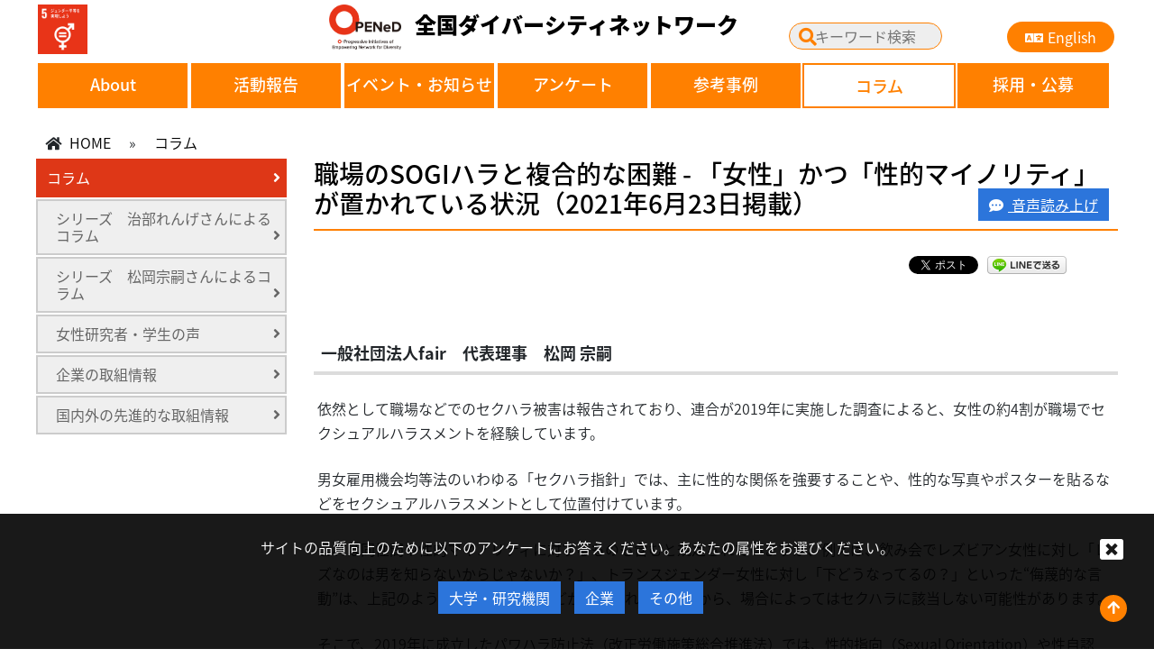

--- FILE ---
content_type: text/html; charset=UTF-8
request_url: https://opened.network/column/column-0048/
body_size: 77600
content:
<!DOCTYPE html>
<html lang="ja">
<head>
<meta charset="utf-8">
<meta http-equiv="X-UA-Compatible" content="IE=edge">
<meta name="viewport" content="width=device-width">
<title>

	職場のSOGIハラと複合的な困難 - 「女性」かつ「性的マイノリティ」が置かれている状況（2021年6月23日掲載） | 全国ダイバーシティネットワーク OPENeD｜All Nippon Diversity Network</title>
<link href="https://stackpath.bootstrapcdn.com/bootstrap/4.3.1/css/bootstrap.min.css" rel="stylesheet">
<link rel="stylesheet" href="https://use.fontawesome.com/releases/v5.1.0/css/all.css">
<link rel="stylesheet" href="https://opened.network/wp-content/themes/ou_opened/js/vendor/nivoslider/themes/default/default.css" />
<link rel="stylesheet" href="https://opened.network/wp-content/themes/ou_opened/js/vendor/nivoslider/nivo-slider.css" />
<link rel="preconnect" href="https://fonts.gstatic.com">
<link href="https://opened.network/wp-content/themes/ou_opened/css/speech.css" rel="stylesheet" >
<link href="https://fonts.googleapis.com/css2?family=Didact+Gothic&display=swap" rel="stylesheet">
<!--[if lt IE 9]>
  <script src="https://oss.maxcdn.com/html5shiv/3.7.2/html5shiv.min.js"></script>
  <script src="https://oss.maxcdn.com/respond/1.4.2/respond.min.js"></script>
<![endif]-->
<link href="https://opened.network/wp-content/themes/ou_opened/style.css?ver=20250902" rel="stylesheet">
<script src="https://opened.network/wp-content/themes/ou_opened/js/jquery.min.js"></script>
<script src="https://stackpath.bootstrapcdn.com/bootstrap/4.3.1/js/bootstrap.min.js"></script>
<script src="https://stackpath.bootstrapcdn.com/bootstrap/4.3.1/js/bootstrap.bundle.min.js"></script>
<script src="https://opened.network/wp-content/themes/ou_opened/js/jquery.AutoHeight.js"></script>
<script src="https://opened.network/wp-content/themes/ou_opened/js/vendor/nivoslider/jquery.nivo.slider.js"></script>
<script src="https://opened.network/wp-content/themes/ou_opened/js/jquery.AutoHeight.js"></script>
<script src="https://opened.network/wp-content/themes/ou_opened/js/jquery.cookie.js"></script>
<script src="https://opened.network/wp-content/themes/ou_opened/js/speech.js"></script>
<script src="https://opened.network/wp-content/themes/ou_opened/js/scripts.js"></script>
<meta name='robots' content='max-image-preview:large' />
<script type="text/javascript">
/* <![CDATA[ */
window._wpemojiSettings = {"baseUrl":"https:\/\/s.w.org\/images\/core\/emoji\/15.0.3\/72x72\/","ext":".png","svgUrl":"https:\/\/s.w.org\/images\/core\/emoji\/15.0.3\/svg\/","svgExt":".svg","source":{"concatemoji":"https:\/\/opened.network\/wp-includes\/js\/wp-emoji-release.min.js?ver=6.7.4"}};
/*! This file is auto-generated */
!function(i,n){var o,s,e;function c(e){try{var t={supportTests:e,timestamp:(new Date).valueOf()};sessionStorage.setItem(o,JSON.stringify(t))}catch(e){}}function p(e,t,n){e.clearRect(0,0,e.canvas.width,e.canvas.height),e.fillText(t,0,0);var t=new Uint32Array(e.getImageData(0,0,e.canvas.width,e.canvas.height).data),r=(e.clearRect(0,0,e.canvas.width,e.canvas.height),e.fillText(n,0,0),new Uint32Array(e.getImageData(0,0,e.canvas.width,e.canvas.height).data));return t.every(function(e,t){return e===r[t]})}function u(e,t,n){switch(t){case"flag":return n(e,"\ud83c\udff3\ufe0f\u200d\u26a7\ufe0f","\ud83c\udff3\ufe0f\u200b\u26a7\ufe0f")?!1:!n(e,"\ud83c\uddfa\ud83c\uddf3","\ud83c\uddfa\u200b\ud83c\uddf3")&&!n(e,"\ud83c\udff4\udb40\udc67\udb40\udc62\udb40\udc65\udb40\udc6e\udb40\udc67\udb40\udc7f","\ud83c\udff4\u200b\udb40\udc67\u200b\udb40\udc62\u200b\udb40\udc65\u200b\udb40\udc6e\u200b\udb40\udc67\u200b\udb40\udc7f");case"emoji":return!n(e,"\ud83d\udc26\u200d\u2b1b","\ud83d\udc26\u200b\u2b1b")}return!1}function f(e,t,n){var r="undefined"!=typeof WorkerGlobalScope&&self instanceof WorkerGlobalScope?new OffscreenCanvas(300,150):i.createElement("canvas"),a=r.getContext("2d",{willReadFrequently:!0}),o=(a.textBaseline="top",a.font="600 32px Arial",{});return e.forEach(function(e){o[e]=t(a,e,n)}),o}function t(e){var t=i.createElement("script");t.src=e,t.defer=!0,i.head.appendChild(t)}"undefined"!=typeof Promise&&(o="wpEmojiSettingsSupports",s=["flag","emoji"],n.supports={everything:!0,everythingExceptFlag:!0},e=new Promise(function(e){i.addEventListener("DOMContentLoaded",e,{once:!0})}),new Promise(function(t){var n=function(){try{var e=JSON.parse(sessionStorage.getItem(o));if("object"==typeof e&&"number"==typeof e.timestamp&&(new Date).valueOf()<e.timestamp+604800&&"object"==typeof e.supportTests)return e.supportTests}catch(e){}return null}();if(!n){if("undefined"!=typeof Worker&&"undefined"!=typeof OffscreenCanvas&&"undefined"!=typeof URL&&URL.createObjectURL&&"undefined"!=typeof Blob)try{var e="postMessage("+f.toString()+"("+[JSON.stringify(s),u.toString(),p.toString()].join(",")+"));",r=new Blob([e],{type:"text/javascript"}),a=new Worker(URL.createObjectURL(r),{name:"wpTestEmojiSupports"});return void(a.onmessage=function(e){c(n=e.data),a.terminate(),t(n)})}catch(e){}c(n=f(s,u,p))}t(n)}).then(function(e){for(var t in e)n.supports[t]=e[t],n.supports.everything=n.supports.everything&&n.supports[t],"flag"!==t&&(n.supports.everythingExceptFlag=n.supports.everythingExceptFlag&&n.supports[t]);n.supports.everythingExceptFlag=n.supports.everythingExceptFlag&&!n.supports.flag,n.DOMReady=!1,n.readyCallback=function(){n.DOMReady=!0}}).then(function(){return e}).then(function(){var e;n.supports.everything||(n.readyCallback(),(e=n.source||{}).concatemoji?t(e.concatemoji):e.wpemoji&&e.twemoji&&(t(e.twemoji),t(e.wpemoji)))}))}((window,document),window._wpemojiSettings);
/* ]]> */
</script>
<style id='wp-emoji-styles-inline-css' type='text/css'>

	img.wp-smiley, img.emoji {
		display: inline !important;
		border: none !important;
		box-shadow: none !important;
		height: 1em !important;
		width: 1em !important;
		margin: 0 0.07em !important;
		vertical-align: -0.1em !important;
		background: none !important;
		padding: 0 !important;
	}
</style>
<link rel='stylesheet' id='wp-block-library-css' href='https://opened.network/wp-includes/css/dist/block-library/style.min.css?ver=6.7.4' type='text/css' media='all' />
<style id='classic-theme-styles-inline-css' type='text/css'>
/*! This file is auto-generated */
.wp-block-button__link{color:#fff;background-color:#32373c;border-radius:9999px;box-shadow:none;text-decoration:none;padding:calc(.667em + 2px) calc(1.333em + 2px);font-size:1.125em}.wp-block-file__button{background:#32373c;color:#fff;text-decoration:none}
</style>
<style id='global-styles-inline-css' type='text/css'>
:root{--wp--preset--aspect-ratio--square: 1;--wp--preset--aspect-ratio--4-3: 4/3;--wp--preset--aspect-ratio--3-4: 3/4;--wp--preset--aspect-ratio--3-2: 3/2;--wp--preset--aspect-ratio--2-3: 2/3;--wp--preset--aspect-ratio--16-9: 16/9;--wp--preset--aspect-ratio--9-16: 9/16;--wp--preset--color--black: #000000;--wp--preset--color--cyan-bluish-gray: #abb8c3;--wp--preset--color--white: #ffffff;--wp--preset--color--pale-pink: #f78da7;--wp--preset--color--vivid-red: #cf2e2e;--wp--preset--color--luminous-vivid-orange: #ff6900;--wp--preset--color--luminous-vivid-amber: #fcb900;--wp--preset--color--light-green-cyan: #7bdcb5;--wp--preset--color--vivid-green-cyan: #00d084;--wp--preset--color--pale-cyan-blue: #8ed1fc;--wp--preset--color--vivid-cyan-blue: #0693e3;--wp--preset--color--vivid-purple: #9b51e0;--wp--preset--gradient--vivid-cyan-blue-to-vivid-purple: linear-gradient(135deg,rgba(6,147,227,1) 0%,rgb(155,81,224) 100%);--wp--preset--gradient--light-green-cyan-to-vivid-green-cyan: linear-gradient(135deg,rgb(122,220,180) 0%,rgb(0,208,130) 100%);--wp--preset--gradient--luminous-vivid-amber-to-luminous-vivid-orange: linear-gradient(135deg,rgba(252,185,0,1) 0%,rgba(255,105,0,1) 100%);--wp--preset--gradient--luminous-vivid-orange-to-vivid-red: linear-gradient(135deg,rgba(255,105,0,1) 0%,rgb(207,46,46) 100%);--wp--preset--gradient--very-light-gray-to-cyan-bluish-gray: linear-gradient(135deg,rgb(238,238,238) 0%,rgb(169,184,195) 100%);--wp--preset--gradient--cool-to-warm-spectrum: linear-gradient(135deg,rgb(74,234,220) 0%,rgb(151,120,209) 20%,rgb(207,42,186) 40%,rgb(238,44,130) 60%,rgb(251,105,98) 80%,rgb(254,248,76) 100%);--wp--preset--gradient--blush-light-purple: linear-gradient(135deg,rgb(255,206,236) 0%,rgb(152,150,240) 100%);--wp--preset--gradient--blush-bordeaux: linear-gradient(135deg,rgb(254,205,165) 0%,rgb(254,45,45) 50%,rgb(107,0,62) 100%);--wp--preset--gradient--luminous-dusk: linear-gradient(135deg,rgb(255,203,112) 0%,rgb(199,81,192) 50%,rgb(65,88,208) 100%);--wp--preset--gradient--pale-ocean: linear-gradient(135deg,rgb(255,245,203) 0%,rgb(182,227,212) 50%,rgb(51,167,181) 100%);--wp--preset--gradient--electric-grass: linear-gradient(135deg,rgb(202,248,128) 0%,rgb(113,206,126) 100%);--wp--preset--gradient--midnight: linear-gradient(135deg,rgb(2,3,129) 0%,rgb(40,116,252) 100%);--wp--preset--font-size--small: 13px;--wp--preset--font-size--medium: 20px;--wp--preset--font-size--large: 36px;--wp--preset--font-size--x-large: 42px;--wp--preset--spacing--20: 0.44rem;--wp--preset--spacing--30: 0.67rem;--wp--preset--spacing--40: 1rem;--wp--preset--spacing--50: 1.5rem;--wp--preset--spacing--60: 2.25rem;--wp--preset--spacing--70: 3.38rem;--wp--preset--spacing--80: 5.06rem;--wp--preset--shadow--natural: 6px 6px 9px rgba(0, 0, 0, 0.2);--wp--preset--shadow--deep: 12px 12px 50px rgba(0, 0, 0, 0.4);--wp--preset--shadow--sharp: 6px 6px 0px rgba(0, 0, 0, 0.2);--wp--preset--shadow--outlined: 6px 6px 0px -3px rgba(255, 255, 255, 1), 6px 6px rgba(0, 0, 0, 1);--wp--preset--shadow--crisp: 6px 6px 0px rgba(0, 0, 0, 1);}:where(.is-layout-flex){gap: 0.5em;}:where(.is-layout-grid){gap: 0.5em;}body .is-layout-flex{display: flex;}.is-layout-flex{flex-wrap: wrap;align-items: center;}.is-layout-flex > :is(*, div){margin: 0;}body .is-layout-grid{display: grid;}.is-layout-grid > :is(*, div){margin: 0;}:where(.wp-block-columns.is-layout-flex){gap: 2em;}:where(.wp-block-columns.is-layout-grid){gap: 2em;}:where(.wp-block-post-template.is-layout-flex){gap: 1.25em;}:where(.wp-block-post-template.is-layout-grid){gap: 1.25em;}.has-black-color{color: var(--wp--preset--color--black) !important;}.has-cyan-bluish-gray-color{color: var(--wp--preset--color--cyan-bluish-gray) !important;}.has-white-color{color: var(--wp--preset--color--white) !important;}.has-pale-pink-color{color: var(--wp--preset--color--pale-pink) !important;}.has-vivid-red-color{color: var(--wp--preset--color--vivid-red) !important;}.has-luminous-vivid-orange-color{color: var(--wp--preset--color--luminous-vivid-orange) !important;}.has-luminous-vivid-amber-color{color: var(--wp--preset--color--luminous-vivid-amber) !important;}.has-light-green-cyan-color{color: var(--wp--preset--color--light-green-cyan) !important;}.has-vivid-green-cyan-color{color: var(--wp--preset--color--vivid-green-cyan) !important;}.has-pale-cyan-blue-color{color: var(--wp--preset--color--pale-cyan-blue) !important;}.has-vivid-cyan-blue-color{color: var(--wp--preset--color--vivid-cyan-blue) !important;}.has-vivid-purple-color{color: var(--wp--preset--color--vivid-purple) !important;}.has-black-background-color{background-color: var(--wp--preset--color--black) !important;}.has-cyan-bluish-gray-background-color{background-color: var(--wp--preset--color--cyan-bluish-gray) !important;}.has-white-background-color{background-color: var(--wp--preset--color--white) !important;}.has-pale-pink-background-color{background-color: var(--wp--preset--color--pale-pink) !important;}.has-vivid-red-background-color{background-color: var(--wp--preset--color--vivid-red) !important;}.has-luminous-vivid-orange-background-color{background-color: var(--wp--preset--color--luminous-vivid-orange) !important;}.has-luminous-vivid-amber-background-color{background-color: var(--wp--preset--color--luminous-vivid-amber) !important;}.has-light-green-cyan-background-color{background-color: var(--wp--preset--color--light-green-cyan) !important;}.has-vivid-green-cyan-background-color{background-color: var(--wp--preset--color--vivid-green-cyan) !important;}.has-pale-cyan-blue-background-color{background-color: var(--wp--preset--color--pale-cyan-blue) !important;}.has-vivid-cyan-blue-background-color{background-color: var(--wp--preset--color--vivid-cyan-blue) !important;}.has-vivid-purple-background-color{background-color: var(--wp--preset--color--vivid-purple) !important;}.has-black-border-color{border-color: var(--wp--preset--color--black) !important;}.has-cyan-bluish-gray-border-color{border-color: var(--wp--preset--color--cyan-bluish-gray) !important;}.has-white-border-color{border-color: var(--wp--preset--color--white) !important;}.has-pale-pink-border-color{border-color: var(--wp--preset--color--pale-pink) !important;}.has-vivid-red-border-color{border-color: var(--wp--preset--color--vivid-red) !important;}.has-luminous-vivid-orange-border-color{border-color: var(--wp--preset--color--luminous-vivid-orange) !important;}.has-luminous-vivid-amber-border-color{border-color: var(--wp--preset--color--luminous-vivid-amber) !important;}.has-light-green-cyan-border-color{border-color: var(--wp--preset--color--light-green-cyan) !important;}.has-vivid-green-cyan-border-color{border-color: var(--wp--preset--color--vivid-green-cyan) !important;}.has-pale-cyan-blue-border-color{border-color: var(--wp--preset--color--pale-cyan-blue) !important;}.has-vivid-cyan-blue-border-color{border-color: var(--wp--preset--color--vivid-cyan-blue) !important;}.has-vivid-purple-border-color{border-color: var(--wp--preset--color--vivid-purple) !important;}.has-vivid-cyan-blue-to-vivid-purple-gradient-background{background: var(--wp--preset--gradient--vivid-cyan-blue-to-vivid-purple) !important;}.has-light-green-cyan-to-vivid-green-cyan-gradient-background{background: var(--wp--preset--gradient--light-green-cyan-to-vivid-green-cyan) !important;}.has-luminous-vivid-amber-to-luminous-vivid-orange-gradient-background{background: var(--wp--preset--gradient--luminous-vivid-amber-to-luminous-vivid-orange) !important;}.has-luminous-vivid-orange-to-vivid-red-gradient-background{background: var(--wp--preset--gradient--luminous-vivid-orange-to-vivid-red) !important;}.has-very-light-gray-to-cyan-bluish-gray-gradient-background{background: var(--wp--preset--gradient--very-light-gray-to-cyan-bluish-gray) !important;}.has-cool-to-warm-spectrum-gradient-background{background: var(--wp--preset--gradient--cool-to-warm-spectrum) !important;}.has-blush-light-purple-gradient-background{background: var(--wp--preset--gradient--blush-light-purple) !important;}.has-blush-bordeaux-gradient-background{background: var(--wp--preset--gradient--blush-bordeaux) !important;}.has-luminous-dusk-gradient-background{background: var(--wp--preset--gradient--luminous-dusk) !important;}.has-pale-ocean-gradient-background{background: var(--wp--preset--gradient--pale-ocean) !important;}.has-electric-grass-gradient-background{background: var(--wp--preset--gradient--electric-grass) !important;}.has-midnight-gradient-background{background: var(--wp--preset--gradient--midnight) !important;}.has-small-font-size{font-size: var(--wp--preset--font-size--small) !important;}.has-medium-font-size{font-size: var(--wp--preset--font-size--medium) !important;}.has-large-font-size{font-size: var(--wp--preset--font-size--large) !important;}.has-x-large-font-size{font-size: var(--wp--preset--font-size--x-large) !important;}
:where(.wp-block-post-template.is-layout-flex){gap: 1.25em;}:where(.wp-block-post-template.is-layout-grid){gap: 1.25em;}
:where(.wp-block-columns.is-layout-flex){gap: 2em;}:where(.wp-block-columns.is-layout-grid){gap: 2em;}
:root :where(.wp-block-pullquote){font-size: 1.5em;line-height: 1.6;}
</style>
<link rel='stylesheet' id='ppress-frontend-css' href='https://opened.network/wp-content/plugins/wp-user-avatar/assets/css/frontend.min.css?ver=4.15.21' type='text/css' media='all' />
<link rel='stylesheet' id='ppress-flatpickr-css' href='https://opened.network/wp-content/plugins/wp-user-avatar/assets/flatpickr/flatpickr.min.css?ver=4.15.21' type='text/css' media='all' />
<link rel='stylesheet' id='ppress-select2-css' href='https://opened.network/wp-content/plugins/wp-user-avatar/assets/select2/select2.min.css?ver=6.7.4' type='text/css' media='all' />
<style id='akismet-widget-style-inline-css' type='text/css'>

			.a-stats {
				--akismet-color-mid-green: #357b49;
				--akismet-color-white: #fff;
				--akismet-color-light-grey: #f6f7f7;

				max-width: 350px;
				width: auto;
			}

			.a-stats * {
				all: unset;
				box-sizing: border-box;
			}

			.a-stats strong {
				font-weight: 600;
			}

			.a-stats a.a-stats__link,
			.a-stats a.a-stats__link:visited,
			.a-stats a.a-stats__link:active {
				background: var(--akismet-color-mid-green);
				border: none;
				box-shadow: none;
				border-radius: 8px;
				color: var(--akismet-color-white);
				cursor: pointer;
				display: block;
				font-family: -apple-system, BlinkMacSystemFont, 'Segoe UI', 'Roboto', 'Oxygen-Sans', 'Ubuntu', 'Cantarell', 'Helvetica Neue', sans-serif;
				font-weight: 500;
				padding: 12px;
				text-align: center;
				text-decoration: none;
				transition: all 0.2s ease;
			}

			/* Extra specificity to deal with TwentyTwentyOne focus style */
			.widget .a-stats a.a-stats__link:focus {
				background: var(--akismet-color-mid-green);
				color: var(--akismet-color-white);
				text-decoration: none;
			}

			.a-stats a.a-stats__link:hover {
				filter: brightness(110%);
				box-shadow: 0 4px 12px rgba(0, 0, 0, 0.06), 0 0 2px rgba(0, 0, 0, 0.16);
			}

			.a-stats .count {
				color: var(--akismet-color-white);
				display: block;
				font-size: 1.5em;
				line-height: 1.4;
				padding: 0 13px;
				white-space: nowrap;
			}
		
</style>
<link rel='stylesheet' id='wp-pagenavi-css' href='https://opened.network/wp-content/plugins/wp-pagenavi/pagenavi-css.css?ver=2.70' type='text/css' media='all' />
<link rel='stylesheet' id='simple-favorites-css' href='https://opened.network/wp-content/plugins/favorites/assets/css/favorites.css?ver=2.3.4' type='text/css' media='all' />
<link rel='stylesheet' id='mimetypes-link-icons-css' href='https://opened.network/wp-content/plugins/mimetypes-link-icons/css/style.php?cssvars=bXRsaV9oZWlnaHQ9MTYmbXRsaV9pbWFnZV90eXBlPXBuZyZtdGxpX2xlZnRvcnJpZ2h0PWxlZnQmYWN0aXZlX3R5cGVzPXBkZg%3D&#038;ver=3.0' type='text/css' media='all' />
<script type="text/javascript" src="https://opened.network/wp-includes/js/jquery/jquery.min.js?ver=3.7.1" id="jquery-core-js"></script>
<script type="text/javascript" src="https://opened.network/wp-includes/js/jquery/jquery-migrate.min.js?ver=3.4.1" id="jquery-migrate-js"></script>
<script type="text/javascript" src="https://opened.network/wp-content/plugins/wp-user-avatar/assets/flatpickr/flatpickr.min.js?ver=4.15.21" id="ppress-flatpickr-js"></script>
<script type="text/javascript" src="https://opened.network/wp-content/plugins/wp-user-avatar/assets/select2/select2.min.js?ver=4.15.21" id="ppress-select2-js"></script>
<script type="text/javascript" id="favorites-js-extra">
/* <![CDATA[ */
var favorites_data = {"ajaxurl":"https:\/\/opened.network\/wp-admin\/admin-ajax.php","nonce":"d75538e441","favorite":"<i class=\"sf-icon-star-empty\"><\/i>","favorited":"<i class=\"sf-icon-star-full\"><\/i>","includecount":"1","indicate_loading":"1","loading_text":"loading ","loading_image":"<span class=\"sf-icon-spinner-wrapper\"><i class=\"sf-icon-spinner\"><\/i><\/span>","loading_image_active":"<span class=\"sf-icon-spinner-wrapper active\"><i class=\"sf-icon-spinner active\"><\/i><\/span>","loading_image_preload":"","cache_enabled":"1","button_options":{"button_type":"custom","custom_colors":false,"box_shadow":false,"include_count":true,"default":{"background_default":false,"border_default":false,"text_default":false,"icon_default":false,"count_default":false},"active":{"background_active":false,"border_active":false,"text_active":false,"icon_active":false,"count_active":false}},"authentication_modal_content":"<p>Please login to add favorites.<\/p><p><a href=\"#\" data-favorites-modal-close>Dismiss this notice<\/a><\/p>","authentication_redirect":"","dev_mode":"","logged_in":"","user_id":"0","authentication_redirect_url":"https:\/\/opened.network\/wp-login.php"};
/* ]]> */
</script>
<script type="text/javascript" src="https://opened.network/wp-content/plugins/favorites/assets/js/favorites.min.js?ver=2.3.4" id="favorites-js"></script>
<link rel="https://api.w.org/" href="https://opened.network/wp-json/" /><link rel="alternate" title="JSON" type="application/json" href="https://opened.network/wp-json/wp/v2/column/12873" /><link rel="EditURI" type="application/rsd+xml" title="RSD" href="https://opened.network/xmlrpc.php?rsd" />
<meta name="generator" content="WordPress 6.7.4" />
<link rel="canonical" href="https://opened.network/column/column-0048/" />
<link rel='shortlink' href='https://opened.network/?p=12873' />
<link rel="alternate" title="oEmbed (JSON)" type="application/json+oembed" href="https://opened.network/wp-json/oembed/1.0/embed?url=https%3A%2F%2Fopened.network%2Fcolumn%2Fcolumn-0048%2F" />
<link rel="alternate" title="oEmbed (XML)" type="text/xml+oembed" href="https://opened.network/wp-json/oembed/1.0/embed?url=https%3A%2F%2Fopened.network%2Fcolumn%2Fcolumn-0048%2F&#038;format=xml" />
<meta property="og:title" content="職場のSOGIハラと複合的な困難 - 「女性」かつ「性的マイノリティ」が置かれている状況（2021年6月23日掲載）" />
<meta property="og:description" content="一般社団法人fair　代表理事　松岡 宗嗣 依然として職場などでのセクハラ被害は報告されており、連合が2019年に実施した調査によると、女性の約4割が職場でセクシュアルハラスメントを経験しています。 ..." />
<meta property="og:type" content="article" />
<meta property="og:url" content="https://opened.network/column/column-0048/" />
<meta property="og:image" content="https://opened.network/wp-content/uploads/2020/06/OPENeD_logo_col_v5-690x302.png" />
<meta property="og:image:width" content="690" />
<meta property="og:image:height" content="302" />
<meta property="og:image:alt" content="" />
<meta property="og:site_name" content="全国ダイバーシティネットワーク OPENeD｜All Nippon Diversity Network" />
<link href="//maxcdn.bootstrapcdn.com/font-awesome/4.2.0/css/font-awesome.min.css"  rel="stylesheet">
<!-- BEGIN: WP Social Bookmarking Light HEAD --><script>
    (function (d, s, id) {
        var js, fjs = d.getElementsByTagName(s)[0];
        if (d.getElementById(id)) return;
        js = d.createElement(s);
        js.id = id;
        js.src = "//connect.facebook.net/ja_JP/sdk.js#xfbml=1&version=v2.7";
        fjs.parentNode.insertBefore(js, fjs);
    }(document, 'script', 'facebook-jssdk'));
</script>
<style type="text/css">.wp_social_bookmarking_light{
    border: 0 !important;
    padding: 10px 0 20px 0 !important;
    margin: 0 !important;
}
.wp_social_bookmarking_light div{
    float: right !important;
    border: 0 !important;
    padding: 0 !important;
    margin: 0 5px 0px 0 !important;
    min-height: 30px !important;
    line-height: 18px !important;
    text-indent: 0 !important;
}
.wp_social_bookmarking_light img{
    border: 0 !important;
    padding: 0;
    margin: 0;
    vertical-align: top !important;
}
.wp_social_bookmarking_light_clear{
    clear: both !important;
}
#fb-root{
    display: none;
}
.wsbl_facebook_like iframe{
    max-width: none !important;
}
.wsbl_pinterest a{
    border: 0px !important;
}

</style>
<!-- END: WP Social Bookmarking Light HEAD -->
		<style type="text/css" id="wp-custom-css">
			/* 画像キャプションを中央寄せにする処理 */
.wp-caption-text {
	text-align: center;
}		</style>
		<script>
	$(function(){
	  /* nivoSlider */
	  $('#slider').nivoSlider({
		  pauseTime:10000,
		  });
	 });
	
	
    

       	
    
</script>
</head>
<body 
id="sub" 	  class="column-template-default single single-column postid-12873"	
>
	
<header>
	<div class="wrapper row">
   		<div id="logo_area">
                            <div class='wp_social_bookmarking_light'>        <div class="wsbl_hatena_button"><a href="//b.hatena.ne.jp/entry/https://opened.network/column/column-0048/" class="hatena-bookmark-button" data-hatena-bookmark-title="職場のSOGIハラと複合的な困難 &#8211; 「女性」かつ「性的マイノリティ」が置かれている状況（2021年6月23日掲載）" data-hatena-bookmark-layout="simple-balloon" title="このエントリーをはてなブックマークに追加"> <img decoding="async" src="//b.hatena.ne.jp/images/entry-button/button-only@2x.png" alt="このエントリーをはてなブックマークに追加" width="20" height="20" style="border: none;" /></a><script type="text/javascript" src="//b.hatena.ne.jp/js/bookmark_button.js" charset="utf-8" async="async"></script></div>        <div class="wsbl_line"><a href='http://line.me/R/msg/text/?%E8%81%B7%E5%A0%B4%E3%81%AESOGI%E3%83%8F%E3%83%A9%E3%81%A8%E8%A4%87%E5%90%88%E7%9A%84%E3%81%AA%E5%9B%B0%E9%9B%A3%20%26%238211%3B%20%E3%80%8C%E5%A5%B3%E6%80%A7%E3%80%8D%E3%81%8B%E3%81%A4%E3%80%8C%E6%80%A7%E7%9A%84%E3%83%9E%E3%82%A4%E3%83%8E%E3%83%AA%E3%83%86%E3%82%A3%E3%80%8D%E3%81%8C%E7%BD%AE%E3%81%8B%E3%82%8C%E3%81%A6%E3%81%84%E3%82%8B%E7%8A%B6%E6%B3%81%EF%BC%882021%E5%B9%B46%E6%9C%8823%E6%97%A5%E6%8E%B2%E8%BC%89%EF%BC%89%0D%0Ahttps%3A%2F%2Fopened.network%2Fcolumn%2Fcolumn-0048%2F' title='LINEで送る' rel=nofollow class='wp_social_bookmarking_light_a' ><img src='https://opened.network/wp-content/plugins/wp-social-bookmarking-light/public/images/line88x20.png' alt='LINEで送る' title='LINEで送る' width='88' height='20' class='wp_social_bookmarking_light_img' /></a></div>        <div class="wsbl_facebook_like"><div id="fb-root"></div><fb:like href="https://opened.network/column/column-0048/" layout="button" action="like" width="100" share="false" show_faces="false" ></fb:like></div>        <div class="wsbl_twitter"><a href="https://twitter.com/share" class="twitter-share-button" data-url="https://opened.network/column/column-0048/" data-text="職場のSOGIハラと複合的な困難 &#8211; 「女性」かつ「性的マイノリティ」が置かれている状況（2021年6月23日掲載）">Tweet</a></div></div>
<br class='wp_social_bookmarking_light_clear' />
<div class="row">
<div class="col-md-2 sdgs"><img decoding="async" src="https://opened.network/wp-content/uploads/2021/01/sdg_icon_05_ja_2.png" height="55" /></div>
<div class="col-md-6"><a href="https://opened.network/"><img decoding="async" src="https://opened.network/wp-content/uploads/2020/07/OPENeD_logo_onweb.png" width="80" />全国ダイバーシティネットワーク</a></div>
<div id="search" class="col-md-4">
<div class="submit">
<form id="form2" action="https://opened.network/" method="get"><input id="sbox2" name="s" type="text" placeholder="キーワード検索" /> <button type="submit" id="sbtn2"><i class="fas fa-search"></i></button></form>
</div>
<p><a id="language" class="btn btn-primary" href="https://opened.network/english/"><i class="fa fa-language"></i>English</a></div>
</div>
            		</div>
    	<nav id="menu">
            	    	<ul id="menu-main_ja" class=""><li id="menu-item-12467" class="menu-item menu-item-type-custom menu-item-object-custom menu-item-has-children menu-item-12467"><a href="https://opened.network/about/project/">About</a>
<ul class="sub-menu">
	<li id="menu-item-12520" class="menu-item menu-item-type-custom menu-item-object-custom menu-item-12520"><a href="https://opened.network/about/project/">「全国ダイバーシティネットワーク」<br>とは</a></li>
	<li id="menu-item-12521" class="menu-item menu-item-type-custom menu-item-object-custom menu-item-12521"><a href="https://opened.network/member/index/">参画大学・機関一覧</a></li>
	<li id="menu-item-15674" class="menu-item menu-item-type-custom menu-item-object-custom menu-item-15674"><a href="https://opened.network/member/index2/">参画大学・機関一覧（20240331）</a></li>
	<li id="menu-item-12523" class="menu-item menu-item-type-custom menu-item-object-custom menu-item-12523"><a href="https://opened.network/logo-usage-policy/">全国ダイバーシティネットワーク<br>名義・ロゴの使用について</a></li>
	<li id="menu-item-13436" class="menu-item menu-item-type-custom menu-item-object-custom menu-item-13436"><a href="https://opened.network/howtojoin/">参画についてのお問い合わせ</a></li>
	<li id="menu-item-12525" class="menu-item menu-item-type-custom menu-item-object-custom menu-item-12525"><a href="https://opened.network/link/">リンク</a></li>
	<li id="menu-item-12526" class="menu-item menu-item-type-custom menu-item-object-custom menu-item-12526"><a href="https://opened.network/policy/">サイトポリシー</a></li>
	<li id="menu-item-14135" class="menu-item menu-item-type-custom menu-item-object-custom menu-item-14135"><a href="https://opened.network/privacy_policy/">プライバシーポリシー</a></li>
	<li id="menu-item-13151" class="menu-item menu-item-type-custom menu-item-object-custom menu-item-13151"><a href="https://opened.network/greetings/">幹事機関・総括責任者 ご挨拶</a></li>
</ul>
</li>
<li id="menu-item-12468" class="menu-item menu-item-type-custom menu-item-object-custom menu-item-has-children menu-item-12468"><a href="https://opened.network/report/">活動報告</a>
<ul class="sub-menu">
	<li id="menu-item-12527" class="menu-item menu-item-type-post_type menu-item-object-page menu-item-has-children menu-item-12527"><a href="https://opened.network/report/">全国活動報告</a>
	<ul class="sub-menu">
		<li id="menu-item-15783" class="menu-item menu-item-type-custom menu-item-object-custom menu-item-15783"><a href="https://opened.network/report_cat/symposium/">シンポジウム等</a></li>
		<li id="menu-item-15784" class="menu-item menu-item-type-custom menu-item-object-custom menu-item-15784"><a href="https://opened.network/report_cat/committee/">幹事会</a></li>
	</ul>
</li>
	<li id="menu-item-12528" class="menu-item menu-item-type-custom menu-item-object-custom menu-item-has-children menu-item-12528"><a href="https://opened.network/activity/">地域ブロック活動報告</a>
	<ul class="sub-menu">
		<li id="menu-item-12757" class="menu-item menu-item-type-custom menu-item-object-custom menu-item-12757"><a href="https://opened.network/activity_block/hokkaido">北海道ブロック</a></li>
		<li id="menu-item-12758" class="menu-item menu-item-type-custom menu-item-object-custom menu-item-12758"><a href="https://opened.network/activity_block/tohoku">東北ブロック</a></li>
		<li id="menu-item-12756" class="menu-item menu-item-type-custom menu-item-object-custom menu-item-12756"><a href="https://opened.network/activity_block/tokyo">東京ブロック</a></li>
		<li id="menu-item-12759" class="menu-item menu-item-type-custom menu-item-object-custom menu-item-12759"><a href="https://opened.network/activity_block/kanto">関東・甲信越ブロック</a></li>
		<li id="menu-item-12760" class="menu-item menu-item-type-custom menu-item-object-custom menu-item-12760"><a href="https://opened.network/activity_block/tokai">東海・北陸ブロック</a></li>
		<li id="menu-item-12755" class="menu-item menu-item-type-custom menu-item-object-custom menu-item-12755"><a href="https://opened.network/activity_block/kinki">近畿ブロック</a></li>
		<li id="menu-item-12761" class="menu-item menu-item-type-custom menu-item-object-custom menu-item-12761"><a href="https://opened.network/activity_block/chugoku">中国・四国ブロック</a></li>
		<li id="menu-item-12762" class="menu-item menu-item-type-custom menu-item-object-custom menu-item-12762"><a href="https://opened.network/activity_block/kyusyu">九州・沖縄ブロック</a></li>
	</ul>
</li>
</ul>
</li>
<li id="menu-item-12469" class="menu-item menu-item-type-custom menu-item-object-custom menu-item-has-children menu-item-12469"><a href="https://opened.network/event/">イベント・お知らせ</a>
<ul class="sub-menu">
	<li id="menu-item-12529" class="menu-item menu-item-type-custom menu-item-object-custom menu-item-has-children menu-item-12529"><a href="https://opened.network/event/">イベント</a>
	<ul class="sub-menu">
		<li id="menu-item-12733" class="menu-item menu-item-type-custom menu-item-object-custom menu-item-12733"><a href="https://opened.network/event_cat/event/main/">本事業によるイベント</a></li>
		<li id="menu-item-12734" class="menu-item menu-item-type-custom menu-item-object-custom menu-item-12734"><a href="https://opened.network/event_cat/event/partners/">参画機関による関連イベント</a></li>
		<li id="menu-item-12735" class="menu-item menu-item-type-custom menu-item-object-custom menu-item-12735"><a href="https://opened.network/event_cat/event/misc/">その他のイベント</a></li>
		<li id="menu-item-12736" class="menu-item menu-item-type-custom menu-item-object-custom menu-item-12736"><a href="https://opened.network/event_cat/event/end/">終了したイベント</a></li>
	</ul>
</li>
	<li id="menu-item-12530" class="menu-item menu-item-type-custom menu-item-object-custom menu-item-has-children menu-item-12530"><a href="https://opened.network/eventstdnts/">理系をめざす女子小中高生向けの取組</a>
	<ul class="sub-menu">
		<li id="menu-item-12797" class="menu-item menu-item-type-custom menu-item-object-custom menu-item-12797"><a href="https://opened.network/eventstdnts_cat/std_hokkaido">北海道ブロック</a></li>
		<li id="menu-item-12798" class="menu-item menu-item-type-custom menu-item-object-custom menu-item-12798"><a href="https://opened.network/eventstdnts_cat/std_tohoku">東北ブロック</a></li>
		<li id="menu-item-12799" class="menu-item menu-item-type-custom menu-item-object-custom menu-item-12799"><a href="https://opened.network/eventstdnts_cat/std_tokyo">東京ブロック</a></li>
		<li id="menu-item-12800" class="menu-item menu-item-type-custom menu-item-object-custom menu-item-12800"><a href="https://opened.network/eventstdnts_cat/std_kanto">関東・甲信越ブロック</a></li>
		<li id="menu-item-12801" class="menu-item menu-item-type-custom menu-item-object-custom menu-item-12801"><a href="https://opened.network/eventstdnts_cat/std_tokai">東海・北陸ブロック</a></li>
		<li id="menu-item-12802" class="menu-item menu-item-type-custom menu-item-object-custom menu-item-12802"><a href="https://opened.network/eventstdnts_cat/std_kinki">近畿ブロック</a></li>
		<li id="menu-item-12803" class="menu-item menu-item-type-custom menu-item-object-custom menu-item-12803"><a href="https://opened.network/eventstdnts_cat/std_chugoku">中国・四国ブロック</a></li>
		<li id="menu-item-12804" class="menu-item menu-item-type-custom menu-item-object-custom menu-item-12804"><a href="https://opened.network/eventstdnts_cat/std_kyusyu">九州・沖縄ブロック</a></li>
		<li id="menu-item-12805" class="menu-item menu-item-type-custom menu-item-object-custom menu-item-12805"><a href="https://opened.network/eventstdnts_cat/std_sonota">その他</a></li>
	</ul>
</li>
	<li id="menu-item-12531" class="menu-item menu-item-type-custom menu-item-object-custom menu-item-12531"><a href="https://opened.network/notice/">お知らせ</a></li>
</ul>
</li>
<li id="menu-item-12470" class="menu-item menu-item-type-custom menu-item-object-custom menu-item-has-children menu-item-12470"><a href="https://opened.network/questionary/">アンケート</a>
<ul class="sub-menu">
	<li id="menu-item-12532" class="menu-item menu-item-type-custom menu-item-object-custom menu-item-12532"><a href="https://opened.network/questionary_cat/q_univ_research_institute/">大学・研究機関対象アンケート</a></li>
	<li id="menu-item-12533" class="menu-item menu-item-type-custom menu-item-object-custom menu-item-12533"><a href="https://opened.network/questionary_cat/q_esearcher/">研究者対象アンケート</a></li>
	<li id="menu-item-12534" class="menu-item menu-item-type-custom menu-item-object-custom menu-item-12534"><a href="https://opened.network/questionary_cat/q_company/">企業対象アンケート</a></li>
</ul>
</li>
<li id="menu-item-12471" class="menu-item menu-item-type-custom menu-item-object-custom menu-item-has-children menu-item-12471"><a href="https://opened.network/case/">参考事例</a>
<ul class="sub-menu">
	<li id="menu-item-12725" class="menu-item menu-item-type-custom menu-item-object-custom menu-item-12725"><a href="https://opened.network/case_cat/positive-action/">ポジティブ・アクション</a></li>
	<li id="menu-item-12543" class="menu-item menu-item-type-custom menu-item-object-custom menu-item-12543"><a href="https://opened.network/case_cat/action39">ダイバーシティ推進の39の取組</a></li>
	<li id="menu-item-12536" class="menu-item menu-item-type-custom menu-item-object-custom menu-item-12536"><a href="https://opened.network/case_cat/recruitment/">採用</a></li>
	<li id="menu-item-12537" class="menu-item menu-item-type-custom menu-item-object-custom menu-item-12537"><a href="https://opened.network/case_cat/training/">育成</a></li>
	<li id="menu-item-12538" class="menu-item menu-item-type-custom menu-item-object-custom menu-item-12538"><a href="https://opened.network/case_cat/seniorjob-promote/">管理職・上位職登用</a></li>
	<li id="menu-item-12539" class="menu-item menu-item-type-custom menu-item-object-custom menu-item-12539"><a href="https://opened.network/case_cat/research-ability-improvement/">研究力向上</a></li>
	<li id="menu-item-12540" class="menu-item menu-item-type-custom menu-item-object-custom menu-item-12540"><a href="https://opened.network/case_cat/environmental-arrangement/">環境整備</a></li>
	<li id="menu-item-12541" class="menu-item menu-item-type-custom menu-item-object-custom menu-item-12541"><a href="https://opened.network/case_cat/consciousness-reform/">意識改革</a></li>
	<li id="menu-item-12542" class="menu-item menu-item-type-custom menu-item-object-custom menu-item-12542"><a href="https://opened.network/case_cat/other/">その他</a></li>
</ul>
</li>
<li id="menu-item-12472" class="menu-item menu-item-type-custom menu-item-object-custom menu-item-has-children menu-item-12472"><a href="https://opened.network/column/">コラム</a>
<ul class="sub-menu">
	<li id="menu-item-12544" class="menu-item menu-item-type-custom menu-item-object-custom menu-item-12544"><a href="https://opened.network/column_cat/c_jibu/">シリーズ　治部れんげさんによるコラム</a></li>
	<li id="menu-item-13200" class="menu-item menu-item-type-custom menu-item-object-custom menu-item-13200"><a href="https://opened.network/column_cat/c_matsuoka/">シリーズ　松岡宗嗣さんによるコラム</a></li>
	<li id="menu-item-12545" class="menu-item menu-item-type-custom menu-item-object-custom menu-item-12545"><a href="https://opened.network/column_cat/c_female_researcher/">女性研究者・学生の声</a></li>
	<li id="menu-item-12546" class="menu-item menu-item-type-custom menu-item-object-custom menu-item-12546"><a href="https://opened.network/column_cat/c_corp_collabo/">企業の取組情報</a></li>
	<li id="menu-item-12547" class="menu-item menu-item-type-custom menu-item-object-custom menu-item-12547"><a href="https://opened.network/column_cat/c_other/">国内外の先進的な取組情報</a></li>
</ul>
</li>
<li id="menu-item-12473" class="menu-item menu-item-type-custom menu-item-object-custom menu-item-has-children menu-item-12473"><a href="https://opened.network/employment/">採用・公募</a>
<ul class="sub-menu">
	<li id="menu-item-12548" class="menu-item menu-item-type-custom menu-item-object-custom menu-item-12548"><a href="https://opened.network/employment/">採用情報</a></li>
	<li id="menu-item-12549" class="menu-item menu-item-type-custom menu-item-object-custom menu-item-12549"><a href="https://opened.network/public_contribution/">公募情報（研究費助成等）</a></li>
</ul>
</li>
</ul>            	    </nav>
        <div class="clearfix"></div>
    </div>
</header>
<div id="sp_menu"><a href="#"><img src="https://opened.network/wp-content/themes/ou_opened/images/sp_menu.png" width="30" height="30" alt="menu"></a></div>


<main>




    <!-- signle.php -->
	<div class="wrapper">
                    <!--<img id="sub_eyecatch" src="https://opened.network/wp-content/themes/ou_opened/images/sub_eyecatch.jpg" class='full'>-->
        
                <div id="breadcrumb">
            <ul>
                <li><i class="fa fa-home"></i> <a href="https://opened.network">HOME</a></li>

                                                        <li>&raquo;</li>
                    <li><a href="https://opened.network/column">コラム</a></li>
                            </ul>
        </div>
                <div class="clearfix"></div>

        <div class="row">        
            <div class="col-md-3 left_column">
                <div id="sidebar">
                    
		    		                        <div id="nav_sidebar">
            <ul id="menu-main_ja-1" class=""><li class="menu-item menu-item-type-custom menu-item-object-custom menu-item-has-children menu-item-12467"><a href="https://opened.network/about/project/">About</a>
<ul class="sub-menu">
	<li class="menu-item menu-item-type-custom menu-item-object-custom menu-item-12520"><a href="https://opened.network/about/project/">「全国ダイバーシティネットワーク」<br>とは</a></li>
	<li class="menu-item menu-item-type-custom menu-item-object-custom menu-item-12521"><a href="https://opened.network/member/index/">参画大学・機関一覧</a></li>
	<li class="menu-item menu-item-type-custom menu-item-object-custom menu-item-15674"><a href="https://opened.network/member/index2/">参画大学・機関一覧（20240331）</a></li>
	<li class="menu-item menu-item-type-custom menu-item-object-custom menu-item-12523"><a href="https://opened.network/logo-usage-policy/">全国ダイバーシティネットワーク<br>名義・ロゴの使用について</a></li>
	<li class="menu-item menu-item-type-custom menu-item-object-custom menu-item-13436"><a href="https://opened.network/howtojoin/">参画についてのお問い合わせ</a></li>
	<li class="menu-item menu-item-type-custom menu-item-object-custom menu-item-12525"><a href="https://opened.network/link/">リンク</a></li>
	<li class="menu-item menu-item-type-custom menu-item-object-custom menu-item-12526"><a href="https://opened.network/policy/">サイトポリシー</a></li>
	<li class="menu-item menu-item-type-custom menu-item-object-custom menu-item-14135"><a href="https://opened.network/privacy_policy/">プライバシーポリシー</a></li>
	<li class="menu-item menu-item-type-custom menu-item-object-custom menu-item-13151"><a href="https://opened.network/greetings/">幹事機関・総括責任者 ご挨拶</a></li>
</ul>
</li>
<li class="menu-item menu-item-type-custom menu-item-object-custom menu-item-has-children menu-item-12468"><a href="https://opened.network/report/">活動報告</a>
<ul class="sub-menu">
	<li class="menu-item menu-item-type-post_type menu-item-object-page menu-item-has-children menu-item-12527"><a href="https://opened.network/report/">全国活動報告</a>
	<ul class="sub-menu">
		<li class="menu-item menu-item-type-custom menu-item-object-custom menu-item-15783"><a href="https://opened.network/report_cat/symposium/">シンポジウム等</a></li>
		<li class="menu-item menu-item-type-custom menu-item-object-custom menu-item-15784"><a href="https://opened.network/report_cat/committee/">幹事会</a></li>
	</ul>
</li>
	<li class="menu-item menu-item-type-custom menu-item-object-custom menu-item-has-children menu-item-12528"><a href="https://opened.network/activity/">地域ブロック活動報告</a>
	<ul class="sub-menu">
		<li class="menu-item menu-item-type-custom menu-item-object-custom menu-item-12757"><a href="https://opened.network/activity_block/hokkaido">北海道ブロック</a></li>
		<li class="menu-item menu-item-type-custom menu-item-object-custom menu-item-12758"><a href="https://opened.network/activity_block/tohoku">東北ブロック</a></li>
		<li class="menu-item menu-item-type-custom menu-item-object-custom menu-item-12756"><a href="https://opened.network/activity_block/tokyo">東京ブロック</a></li>
		<li class="menu-item menu-item-type-custom menu-item-object-custom menu-item-12759"><a href="https://opened.network/activity_block/kanto">関東・甲信越ブロック</a></li>
		<li class="menu-item menu-item-type-custom menu-item-object-custom menu-item-12760"><a href="https://opened.network/activity_block/tokai">東海・北陸ブロック</a></li>
		<li class="menu-item menu-item-type-custom menu-item-object-custom menu-item-12755"><a href="https://opened.network/activity_block/kinki">近畿ブロック</a></li>
		<li class="menu-item menu-item-type-custom menu-item-object-custom menu-item-12761"><a href="https://opened.network/activity_block/chugoku">中国・四国ブロック</a></li>
		<li class="menu-item menu-item-type-custom menu-item-object-custom menu-item-12762"><a href="https://opened.network/activity_block/kyusyu">九州・沖縄ブロック</a></li>
	</ul>
</li>
</ul>
</li>
<li class="menu-item menu-item-type-custom menu-item-object-custom menu-item-has-children menu-item-12469"><a href="https://opened.network/event/">イベント・お知らせ</a>
<ul class="sub-menu">
	<li class="menu-item menu-item-type-custom menu-item-object-custom menu-item-has-children menu-item-12529"><a href="https://opened.network/event/">イベント</a>
	<ul class="sub-menu">
		<li class="menu-item menu-item-type-custom menu-item-object-custom menu-item-12733"><a href="https://opened.network/event_cat/event/main/">本事業によるイベント</a></li>
		<li class="menu-item menu-item-type-custom menu-item-object-custom menu-item-12734"><a href="https://opened.network/event_cat/event/partners/">参画機関による関連イベント</a></li>
		<li class="menu-item menu-item-type-custom menu-item-object-custom menu-item-12735"><a href="https://opened.network/event_cat/event/misc/">その他のイベント</a></li>
		<li class="menu-item menu-item-type-custom menu-item-object-custom menu-item-12736"><a href="https://opened.network/event_cat/event/end/">終了したイベント</a></li>
	</ul>
</li>
	<li class="menu-item menu-item-type-custom menu-item-object-custom menu-item-has-children menu-item-12530"><a href="https://opened.network/eventstdnts/">理系をめざす女子小中高生向けの取組</a>
	<ul class="sub-menu">
		<li class="menu-item menu-item-type-custom menu-item-object-custom menu-item-12797"><a href="https://opened.network/eventstdnts_cat/std_hokkaido">北海道ブロック</a></li>
		<li class="menu-item menu-item-type-custom menu-item-object-custom menu-item-12798"><a href="https://opened.network/eventstdnts_cat/std_tohoku">東北ブロック</a></li>
		<li class="menu-item menu-item-type-custom menu-item-object-custom menu-item-12799"><a href="https://opened.network/eventstdnts_cat/std_tokyo">東京ブロック</a></li>
		<li class="menu-item menu-item-type-custom menu-item-object-custom menu-item-12800"><a href="https://opened.network/eventstdnts_cat/std_kanto">関東・甲信越ブロック</a></li>
		<li class="menu-item menu-item-type-custom menu-item-object-custom menu-item-12801"><a href="https://opened.network/eventstdnts_cat/std_tokai">東海・北陸ブロック</a></li>
		<li class="menu-item menu-item-type-custom menu-item-object-custom menu-item-12802"><a href="https://opened.network/eventstdnts_cat/std_kinki">近畿ブロック</a></li>
		<li class="menu-item menu-item-type-custom menu-item-object-custom menu-item-12803"><a href="https://opened.network/eventstdnts_cat/std_chugoku">中国・四国ブロック</a></li>
		<li class="menu-item menu-item-type-custom menu-item-object-custom menu-item-12804"><a href="https://opened.network/eventstdnts_cat/std_kyusyu">九州・沖縄ブロック</a></li>
		<li class="menu-item menu-item-type-custom menu-item-object-custom menu-item-12805"><a href="https://opened.network/eventstdnts_cat/std_sonota">その他</a></li>
	</ul>
</li>
	<li class="menu-item menu-item-type-custom menu-item-object-custom menu-item-12531"><a href="https://opened.network/notice/">お知らせ</a></li>
</ul>
</li>
<li class="menu-item menu-item-type-custom menu-item-object-custom menu-item-has-children menu-item-12470"><a href="https://opened.network/questionary/">アンケート</a>
<ul class="sub-menu">
	<li class="menu-item menu-item-type-custom menu-item-object-custom menu-item-12532"><a href="https://opened.network/questionary_cat/q_univ_research_institute/">大学・研究機関対象アンケート</a></li>
	<li class="menu-item menu-item-type-custom menu-item-object-custom menu-item-12533"><a href="https://opened.network/questionary_cat/q_esearcher/">研究者対象アンケート</a></li>
	<li class="menu-item menu-item-type-custom menu-item-object-custom menu-item-12534"><a href="https://opened.network/questionary_cat/q_company/">企業対象アンケート</a></li>
</ul>
</li>
<li class="menu-item menu-item-type-custom menu-item-object-custom menu-item-has-children menu-item-12471"><a href="https://opened.network/case/">参考事例</a>
<ul class="sub-menu">
	<li class="menu-item menu-item-type-custom menu-item-object-custom menu-item-12725"><a href="https://opened.network/case_cat/positive-action/">ポジティブ・アクション</a></li>
	<li class="menu-item menu-item-type-custom menu-item-object-custom menu-item-12543"><a href="https://opened.network/case_cat/action39">ダイバーシティ推進の39の取組</a></li>
	<li class="menu-item menu-item-type-custom menu-item-object-custom menu-item-12536"><a href="https://opened.network/case_cat/recruitment/">採用</a></li>
	<li class="menu-item menu-item-type-custom menu-item-object-custom menu-item-12537"><a href="https://opened.network/case_cat/training/">育成</a></li>
	<li class="menu-item menu-item-type-custom menu-item-object-custom menu-item-12538"><a href="https://opened.network/case_cat/seniorjob-promote/">管理職・上位職登用</a></li>
	<li class="menu-item menu-item-type-custom menu-item-object-custom menu-item-12539"><a href="https://opened.network/case_cat/research-ability-improvement/">研究力向上</a></li>
	<li class="menu-item menu-item-type-custom menu-item-object-custom menu-item-12540"><a href="https://opened.network/case_cat/environmental-arrangement/">環境整備</a></li>
	<li class="menu-item menu-item-type-custom menu-item-object-custom menu-item-12541"><a href="https://opened.network/case_cat/consciousness-reform/">意識改革</a></li>
	<li class="menu-item menu-item-type-custom menu-item-object-custom menu-item-12542"><a href="https://opened.network/case_cat/other/">その他</a></li>
</ul>
</li>
<li class="menu-item menu-item-type-custom menu-item-object-custom menu-item-has-children menu-item-12472"><a href="https://opened.network/column/">コラム</a>
<ul class="sub-menu">
	<li class="menu-item menu-item-type-custom menu-item-object-custom menu-item-12544"><a href="https://opened.network/column_cat/c_jibu/">シリーズ　治部れんげさんによるコラム</a></li>
	<li class="menu-item menu-item-type-custom menu-item-object-custom menu-item-13200"><a href="https://opened.network/column_cat/c_matsuoka/">シリーズ　松岡宗嗣さんによるコラム</a></li>
	<li class="menu-item menu-item-type-custom menu-item-object-custom menu-item-12545"><a href="https://opened.network/column_cat/c_female_researcher/">女性研究者・学生の声</a></li>
	<li class="menu-item menu-item-type-custom menu-item-object-custom menu-item-12546"><a href="https://opened.network/column_cat/c_corp_collabo/">企業の取組情報</a></li>
	<li class="menu-item menu-item-type-custom menu-item-object-custom menu-item-12547"><a href="https://opened.network/column_cat/c_other/">国内外の先進的な取組情報</a></li>
</ul>
</li>
<li class="menu-item menu-item-type-custom menu-item-object-custom menu-item-has-children menu-item-12473"><a href="https://opened.network/employment/">採用・公募</a>
<ul class="sub-menu">
	<li class="menu-item menu-item-type-custom menu-item-object-custom menu-item-12548"><a href="https://opened.network/employment/">採用情報</a></li>
	<li class="menu-item menu-item-type-custom menu-item-object-custom menu-item-12549"><a href="https://opened.network/public_contribution/">公募情報（研究費助成等）</a></li>
</ul>
</li>
</ul>        
                
            </div>
                        <script>
                               
                                        
                            $('.menu-item-12472').addClass('current-menu-item');
                                    
            </script>

            
                                </div>
            </div>
            <div class="col-md-9 right_column">

                <div id="main_content">
                                                                <h1>職場のSOGIハラと複合的な困難 - 「女性」かつ「性的マイノリティ」が置かれている状況（2021年6月23日掲載） <a href="?speech=1" class="btn btn-info pull-right"><i class="fa fa-comment-dots"></i> 音声読み上げ</a></h1>	
                        <div id="content_area">
                            
                            
                                                        
                            
                            
                            <div class='wp_social_bookmarking_light'>        <div class="wsbl_hatena_button"><a href="//b.hatena.ne.jp/entry/https://opened.network/column/column-0048/" class="hatena-bookmark-button" data-hatena-bookmark-title="職場のSOGIハラと複合的な困難 &#8211; 「女性」かつ「性的マイノリティ」が置かれている状況（2021年6月23日掲載）" data-hatena-bookmark-layout="simple-balloon" title="このエントリーをはてなブックマークに追加"> <img decoding="async" src="//b.hatena.ne.jp/images/entry-button/button-only@2x.png" alt="このエントリーをはてなブックマークに追加" width="20" height="20" style="border: none;" /></a><script type="text/javascript" src="//b.hatena.ne.jp/js/bookmark_button.js" charset="utf-8" async="async"></script></div>        <div class="wsbl_line"><a href='http://line.me/R/msg/text/?%E8%81%B7%E5%A0%B4%E3%81%AESOGI%E3%83%8F%E3%83%A9%E3%81%A8%E8%A4%87%E5%90%88%E7%9A%84%E3%81%AA%E5%9B%B0%E9%9B%A3%20%26%238211%3B%20%E3%80%8C%E5%A5%B3%E6%80%A7%E3%80%8D%E3%81%8B%E3%81%A4%E3%80%8C%E6%80%A7%E7%9A%84%E3%83%9E%E3%82%A4%E3%83%8E%E3%83%AA%E3%83%86%E3%82%A3%E3%80%8D%E3%81%8C%E7%BD%AE%E3%81%8B%E3%82%8C%E3%81%A6%E3%81%84%E3%82%8B%E7%8A%B6%E6%B3%81%EF%BC%882021%E5%B9%B46%E6%9C%8823%E6%97%A5%E6%8E%B2%E8%BC%89%EF%BC%89%0D%0Ahttps%3A%2F%2Fopened.network%2Fcolumn%2Fcolumn-0048%2F' title='LINEで送る' rel=nofollow class='wp_social_bookmarking_light_a' ><img src='https://opened.network/wp-content/plugins/wp-social-bookmarking-light/public/images/line88x20.png' alt='LINEで送る' title='LINEで送る' width='88' height='20' class='wp_social_bookmarking_light_img' /></a></div>        <div class="wsbl_facebook_like"><div id="fb-root"></div><fb:like href="https://opened.network/column/column-0048/" layout="button" action="like" width="100" share="false" show_faces="false" ></fb:like></div>        <div class="wsbl_twitter"><a href="https://twitter.com/share" class="twitter-share-button" data-url="https://opened.network/column/column-0048/" data-text="職場のSOGIハラと複合的な困難 &#8211; 「女性」かつ「性的マイノリティ」が置かれている状況（2021年6月23日掲載）">Tweet</a></div></div>
<br class='wp_social_bookmarking_light_clear' />
<h3><strong>一般社団法人fair　代表理事　松岡 宗嗣</strong></h3>

<p>依然として職場などでのセクハラ被害は報告されており、連合が2019年に実施した調査によると、女性の約4割が職場でセクシュアルハラスメントを経験しています。</p>



<p>男女雇用機会均等法のいわゆる「セクハラ指針」では、主に性的な関係を強要することや、性的な写真やポスターを貼るなどをセクシュアルハラスメントとして位置付けています。</p>



<p>これは同性間や性的マイノリティに対するものも含むと規定されていますが、例えば、飲み会でレズビアン女性に対し「レズなのは男を知らないからじゃないか？」、トランスジェンダー女性に対し「下どうなってるの？」といった“侮蔑的な言動”は、上記のような性的な“関係”などが想定されないことから、場合によってはセクハラに該当しない可能性があります。</p>



<p>そこで、2019年に成立したパワハラ防止法（改正労働施策総合推進法）では、性的指向（Sexual Orientation）や性自認（Gender Identity）に関する侮蔑的な言動、いわゆる「SOGIハラ」や、本人の性のあり方を第三者に暴露する「アウティング」も、パワーハラスメントに含められ、企業等に防止対策が義務付けられることになりました。</p>
<div id="attachment_13169" style="width: 415px" class="wp-caption aligncenter"><img fetchpriority="high" decoding="async" aria-describedby="caption-attachment-13169" src="https://opened.network/wp-content/uploads/2021/05/c48_pic001.png" alt="" width="405" height="573" class=" wp-image-13169" srcset="https://opened.network/wp-content/uploads/2021/05/c48_pic001.png 1653w, https://opened.network/wp-content/uploads/2021/05/c48_pic001-325x460.png 325w, https://opened.network/wp-content/uploads/2021/05/c48_pic001-594x840.png 594w, https://opened.network/wp-content/uploads/2021/05/c48_pic001-768x1086.png 768w, https://opened.network/wp-content/uploads/2021/05/c48_pic001-1086x1536.png 1086w, https://opened.network/wp-content/uploads/2021/05/c48_pic001-1448x2048.png 1448w" sizes="(max-width: 405px) 100vw, 405px" /><p id="caption-attachment-13169" class="wp-caption-text"><span style="font-size: 12pt;">                   <span style="font-size: 10pt;"> 厚生労働省が作成したパンフレット</span></span></p></div>



<p>こうしたハラスメントの実態は、酷いものだと「レズビアンなら良いだろうと胸を触られた」というSOGIハラかつセクハラ、性暴力とも言えるような事例から、「良かれと思って」やったことがハラスメントに該当し得る可能性があるというものまでさまざまです。</p>



<p>例えば、あるレズビアンの当事者が会社の取締役に呼び出され、そっとLGBTに関する本を渡されたというケースがあります。きっと取締役は“理解”を示すために本を渡したのでしょう。しかしこの後、カミングアウトした上司が勝手に取締役、ひいては人事にまでアウティングしてしまっていたことが発覚します。この当事者は「社内の誰が自分がレズビアンであることを知っているのか、人事評価に影響してしまうのか」と疑心暗鬼になってしまい、結果的に退職することになってしまいました。</p>



<p>他にも、実際に訴訟が起きているケースでは、大阪府のある病院に勤務する看護助手の女性が、「男性だったこと」を上司が同僚に暴露してしまい、その後「気持ち悪い」などSOGIハラや差別的な発言を受け、自死未遂をしてしまったという事件も報道されています。</p>



<p>虹色ダイバーシティと国際基督教⼤学ジェンダー研究センターが行った調査では、LGB他の27%、トランスジェンダーの37.6%が職場でのアウティング被害を経験しています。さらに連合の調査でも、LGBTを身近に感じる人のうち約6割が職場でLGBTに関するハラスメント見聞きしたことがあると回答。まだまだSOGIハラやアウティングが多くの職場で起きてしまっていることがわかります。</p>

<div id="attachment_13170" style="width: 516px" class="wp-caption aligncenter"><img loading="lazy" decoding="async" aria-describedby="caption-attachment-13170" src="https://opened.network/wp-content/uploads/2021/05/c48_pic002.png" alt="" width="506" height="285" class=" wp-image-13170" srcset="https://opened.network/wp-content/uploads/2021/05/c48_pic002.png 2500w, https://opened.network/wp-content/uploads/2021/05/c48_pic002-690x388.png 690w, https://opened.network/wp-content/uploads/2021/05/c48_pic002-1200x675.png 1200w, https://opened.network/wp-content/uploads/2021/05/c48_pic002-768x432.png 768w, https://opened.network/wp-content/uploads/2021/05/c48_pic002-1536x864.png 1536w, https://opened.network/wp-content/uploads/2021/05/c48_pic002-2048x1153.png 2048w" sizes="(max-width: 506px) 100vw, 506px" /><p id="caption-attachment-13170" class="wp-caption-text"><span style="font-size: 10pt;">            日本労働組合総連合会「LGBTに関する職場の意識調査」2016より抜粋</span></p></div>

<p>さらに、LBT女性などは、ハラスメントのみならず、職場での待遇に関しても不利な状況に置かれていると言えるでしょう。</p>



<p>厚生労働省が委託実施した、LGBTに関する職場実態調査をみると、シスジェンダー<sup>※1</sup>・ゲイ男性のうち最終学歴が「大学・大学院卒」が75.6%に対し、シスジェンダー<sup>※1</sup>・レズビアン女性は50.6%。年収を見てみると、ゲイ男性のうち「100〜300万円未満」は8.9%であるのに対し、レズビアン女性は30.9%でした。</p>



<p>同様の調査として前述の虹色ダイバーシティと国際基督教⼤学ジェンダー研究センターの調査を見てみると、シスジェンダー<sup>※1</sup>・異性愛男性のうち「年収200万円未満」は4.7%に対し、シスジェンダー<sup>※1</sup>・バイセクシュアル女性は43.5%、出まれた時に「女性」と割り当てられ、現在はXジェンダー<sup>※2</sup>と自認する当事者では50.4%にのぼりました。</p>



<p>同調査では、シスジェンダー<sup>※1</sup>・バイセクシュアル女性や、出生時「女性」のXジェンダー<sup>※2</sup>、またはトランスジェンダー女性の約4〜5割が「非正規雇用」と回答しており、シスジェンダー<sup>※1</sup>異性愛者の男性やゲイ男性などとの差が見られます。</p>



<p>いずれの調査結果も過度に一般化はできませんが、「女性」である、または本人の自認にかかわらず周囲から「女性」と認識される人々が、さらに性的マイノリティであることで不利な処遇に置かれていることがわかります。</p>



<p>職場におけるジェンダー平等を進める上で、こうした複合的な差別や不平等の観点を盛り込みながら、セクハラや、そしてSOGIハラ・アウティングを含むパワハラなど、あらゆるハラスメントの防止対策の徹底が求められています。</p>
<p><span style="font-size: 10pt;">※1　シスジェンダー：生まれた時に割り当てられた性別に違和感がない、性自認が一致している人</span><br /><span style="font-size: 10pt;">※2　Xジェンダー（エックスジェンダー）：性自認が男女どちらでもない、どちらとも言い切れない、あるいはいずれにも分類されたくない人</span></p>
                            
                            
                            
                            
                                                        
                            
                                                        
                            
                            <div class="clearfix"></div>
                        </div><!-- #content_area -->
                                                

                </div><!-- #main_content -->
            </div>
            <div class="clearfix"></div>
            
        </div><!-- div.row -->
                
	</div><!-- .wrapper -->

    <!-- signle.php -->
</main>
<section id="sitemap">
    <div id="sitemap_area" class="wrapper">
                    <div class='wp_social_bookmarking_light'>
<div class="wsbl_hatena_button"><a href="//b.hatena.ne.jp/entry/https://opened.network/column/column-0048/" class="hatena-bookmark-button" data-hatena-bookmark-title="職場のSOGIハラと複合的な困難 &#8211; 「女性」かつ「性的マイノリティ」が置かれている状況（2021年6月23日掲載）" data-hatena-bookmark-layout="simple-balloon" title="このエントリーをはてなブックマークに追加"> <img loading="lazy" decoding="async" src="//b.hatena.ne.jp/images/entry-button/button-only@2x.png" alt="このエントリーをはてなブックマークに追加" width="20" height="20" style="border: none;" /></a><script type="text/javascript" src="//b.hatena.ne.jp/js/bookmark_button.js" charset="utf-8" async="async"></script></div>
<div class="wsbl_line"><a href='http://line.me/R/msg/text/?%E8%81%B7%E5%A0%B4%E3%81%AESOGI%E3%83%8F%E3%83%A9%E3%81%A8%E8%A4%87%E5%90%88%E7%9A%84%E3%81%AA%E5%9B%B0%E9%9B%A3%20%26%238211%3B%20%E3%80%8C%E5%A5%B3%E6%80%A7%E3%80%8D%E3%81%8B%E3%81%A4%E3%80%8C%E6%80%A7%E7%9A%84%E3%83%9E%E3%82%A4%E3%83%8E%E3%83%AA%E3%83%86%E3%82%A3%E3%80%8D%E3%81%8C%E7%BD%AE%E3%81%8B%E3%82%8C%E3%81%A6%E3%81%84%E3%82%8B%E7%8A%B6%E6%B3%81%EF%BC%882021%E5%B9%B46%E6%9C%8823%E6%97%A5%E6%8E%B2%E8%BC%89%EF%BC%89%0D%0Ahttps%3A%2F%2Fopened.network%2Fcolumn%2Fcolumn-0048%2F' title='LINEで送る' rel=nofollow class='wp_social_bookmarking_light_a' ><img src='https://opened.network/wp-content/plugins/wp-social-bookmarking-light/public/images/line88x20.png' alt='LINEで送る' title='LINEで送る' width='88' height='20' class='wp_social_bookmarking_light_img' /></a></div>
<div class="wsbl_facebook_like">
<div id="fb-root"></div>
<p><fb:like href="https://opened.network/column/column-0048/" layout="button" action="like" width="100" share="false" show_faces="false" ></fb:like></div>
<div class="wsbl_twitter"><a href="https://twitter.com/share" class="twitter-share-button" data-url="https://opened.network/column/column-0048/" data-text="職場のSOGIハラと複合的な困難 &#8211; 「女性」かつ「性的マイノリティ」が置かれている状況（2021年6月23日掲載）">Tweet</a></div>
</div>
<p><br class='wp_social_bookmarking_light_clear' /></p>
<div class="row">
<div class="col-md-2">
<p>About</p>
<ul>
<li><a href="https://opened.network/about/project/">概要</a></li>
<li><a href="https://opened.network/member/index/">参画大学・機関一覧</a></li>
<li><a href="https://opened.network/logo-usage-policy/">名義・ロゴの使用について</a></li>
<li><a href="https://opened.network/howtojoin/">参画についてのお問い合わせ</a></li>
</ul>
</div>
<div class="col-md-2">
<p>活動報告</p>
<ul>
<li><a href="https://opened.network/report/">全国活動報告</a></li>
<li><a href="https://opened.network/activity/">地域ブロック活動報告</a></li>
</ul>
</div>
<div class="col-md-2">
<p>イベント・お知らせ</p>
<ul>
<li><a href="https://opened.network/event/">イベント</a></li>
<li><a href="https://opened.network/eventstdnts/">理系をめざす女子小中高生向けの取組</a></li>
<li><a href="https://opened.network/notice/">お知らせ</a></li>
</ul>
</div>
<div class="col-md-1 pr-0 pl-md-1">
<p>アンケート</p>
<ul>
<li><a href="https://opened.network/questionary_cat/q_univ_research_institute/">大学・研究機関</a></li>
<li><a href="https://opened.network/questionary_cat/q_esearcher/">研究者</a></li>
<li><a href="https://opened.network/questionary_cat/q_company/">企業</a></li>
</ul>
</div>
<div class="col-md-2">
<p><a href="https://opened.network/case/">参考事例</a></p>
<ul>
<li><a href="https://opened.network/case_cat/positive-action/">ポジティブ・アクション</a></li>
<li><a href="https://opened.network/case_cat/action39/">ダイバーシティ推進の39の取組</a></li>
<li><a href="https://opened.network/case_cat/recruitment/">採用</a></li>
<li><a href="https://opened.network/case_cat/training/">育成</a></li>
<li><a href="https://opened.network/case_cat/seniorjob-promote/">管理職・上位職登用</a></li>
<li><a href="https://opened.network/case_cat/research-ability-improvement/">研究力向上</a></li>
<li><a href="https://opened.network/case_cat/environmental-arrangement/">環境整備</a></li>
<li><a href="https://opened.network/case_cat/consciousness-reform/">意識改革</a></li>
<li><a href="https://opened.network/case_cat/other/">その他</a></li>
</ul>
</div>
<div class="col-md-2">
<p><a href="https://opened.network/column/">コラム</a></p>
<ul>
<li><a href="https://opened.network/column_cat/c_jibu/">シリーズ 治部れんげさん</a></li>
<li><a href="https://opened.network/column_cat/c_matsuoka/">シリーズ 松岡宗嗣さん</a></li>
<li><a href="https://opened.network/column_cat/c_female_researcher/">女性研究者・学生の声</a></li>
<li><a href="https://opened.network/column_cat/c_corp_collabo/">企業の取組情報</a></li>
<li><a href="https://opened.network/column_cat/c_other/">国内外の先進的な取組情報</a></li>
</ul>
</div>
<div class="col-md-1 pr-0 pl-md-1">
<p>採用・公募</p>
<ul>
<li><a href="https://opened.network/employment/">採用情報</a></li>
<li><a href="https://opened.network/public_contribution/">公募情報(研究費助成等)</a></li>
</ul>
</div>
</div>
            </div>
</section>
<div id="pagetop" class="clearfix"><a class="" href="#"></a></div>
<footer>
	<div id="copyright" class="wrapper"><div class='wp_social_bookmarking_light'>
<div class="wsbl_hatena_button"><a href="//b.hatena.ne.jp/entry/https://opened.network/column/column-0048/" class="hatena-bookmark-button" data-hatena-bookmark-title="職場のSOGIハラと複合的な困難 &#8211; 「女性」かつ「性的マイノリティ」が置かれている状況（2021年6月23日掲載）" data-hatena-bookmark-layout="simple-balloon" title="このエントリーをはてなブックマークに追加"> <img loading="lazy" decoding="async" src="//b.hatena.ne.jp/images/entry-button/button-only@2x.png" alt="このエントリーをはてなブックマークに追加" width="20" height="20" style="border: none;" /></a><script type="text/javascript" src="//b.hatena.ne.jp/js/bookmark_button.js" charset="utf-8" async="async"></script></div>
<div class="wsbl_line"><a href='http://line.me/R/msg/text/?%E8%81%B7%E5%A0%B4%E3%81%AESOGI%E3%83%8F%E3%83%A9%E3%81%A8%E8%A4%87%E5%90%88%E7%9A%84%E3%81%AA%E5%9B%B0%E9%9B%A3%20%26%238211%3B%20%E3%80%8C%E5%A5%B3%E6%80%A7%E3%80%8D%E3%81%8B%E3%81%A4%E3%80%8C%E6%80%A7%E7%9A%84%E3%83%9E%E3%82%A4%E3%83%8E%E3%83%AA%E3%83%86%E3%82%A3%E3%80%8D%E3%81%8C%E7%BD%AE%E3%81%8B%E3%82%8C%E3%81%A6%E3%81%84%E3%82%8B%E7%8A%B6%E6%B3%81%EF%BC%882021%E5%B9%B46%E6%9C%8823%E6%97%A5%E6%8E%B2%E8%BC%89%EF%BC%89%0D%0Ahttps%3A%2F%2Fopened.network%2Fcolumn%2Fcolumn-0048%2F' title='LINEで送る' rel=nofollow class='wp_social_bookmarking_light_a' ><img src='https://opened.network/wp-content/plugins/wp-social-bookmarking-light/public/images/line88x20.png' alt='LINEで送る' title='LINEで送る' width='88' height='20' class='wp_social_bookmarking_light_img' /></a></div>
<div class="wsbl_facebook_like">
<div id="fb-root"></div>
<p><fb:like href="https://opened.network/column/column-0048/" layout="button" action="like" width="100" share="false" show_faces="false" ></fb:like></div>
<div class="wsbl_twitter"><a href="https://twitter.com/share" class="twitter-share-button" data-url="https://opened.network/column/column-0048/" data-text="職場のSOGIハラと複合的な困難 &#8211; 「女性」かつ「性的マイノリティ」が置かれている状況（2021年6月23日掲載）">Tweet</a></div>
</div>
<p><br class='wp_social_bookmarking_light_clear' /></p>
<div class="row">
<div class="col-md-5">
<img decoding="async" src="https://opened.network/wp-content/uploads/2021/01/logo.jpg" class="full">
</div>
<div class="col-md-7">
<ul>
<li><a href="https://opened.network/policy/">サイトポリシー</a></li>
<li><a href="https://opened.network/link/">リンク</a></li>
<li><a href="https://opened.network/contact/">お問い合わせ</a></li>
</ul>
<div class="clearfix"></div>
<p class="alignright">Copyright Ⓒ OPENeD</p>
</div>
</div>
</div>
</footer>
<div id="check">
    <div>
        <a id="close"><i class="fa fa-window-close"></i></a>
        <p>サイトの品質向上のために以下のアンケートにお答えください。あなたの属性をお選びください。<br></p>
        <p><a id="close_academia" class="btn btn-info">大学・研究機関</a><a id="close_industry" class="btn btn-info">企業</a><a id="close_others" class="btn btn-info">その他</a></p>
    </div>
</div>

<!-- BEGIN: WP Social Bookmarking Light FOOTER -->    <script>!function(d,s,id){var js,fjs=d.getElementsByTagName(s)[0],p=/^http:/.test(d.location)?'http':'https';if(!d.getElementById(id)){js=d.createElement(s);js.id=id;js.src=p+'://platform.twitter.com/widgets.js';fjs.parentNode.insertBefore(js,fjs);}}(document, 'script', 'twitter-wjs');</script><!-- END: WP Social Bookmarking Light FOOTER -->
<script type="text/javascript" id="ppress-frontend-script-js-extra">
/* <![CDATA[ */
var pp_ajax_form = {"ajaxurl":"https:\/\/opened.network\/wp-admin\/admin-ajax.php","confirm_delete":"Are you sure?","deleting_text":"Deleting...","deleting_error":"An error occurred. Please try again.","nonce":"50876de63a","disable_ajax_form":"false","is_checkout":"0","is_checkout_tax_enabled":"0","is_checkout_autoscroll_enabled":"true"};
/* ]]> */
</script>
<script type="text/javascript" src="https://opened.network/wp-content/plugins/wp-user-avatar/assets/js/frontend.min.js?ver=4.15.21" id="ppress-frontend-script-js"></script>
<script type="text/javascript" id="mimetypes-link-icons-js-extra">
/* <![CDATA[ */
var i18n_mtli = {"hidethings":"1","enable_async":"","enable_async_debug":"","avoid_selector":".wp-caption"};
/* ]]> */
</script>
<script type="text/javascript" src="https://opened.network/wp-content/plugins/mimetypes-link-icons/js/mtli-str-replace.min.js?ver=3.1.0" id="mimetypes-link-icons-js"></script>
<script>
$(function(){
    $('#content_area img').each(function(){
       $(this).removeAttr('height');
    });
    
    setTimeout(function(){
        //alert($.cookie('property'));
        if($.cookie('property') == undefined){
            $('#check').slideToggle(1000);
        }else{
            //renewLinks($.cookie('property'));
        }
        $('a#close').click(function(){
           $('#check').slideToggle(1000);
        });
        $('a#close_academia').click(function(){
            $.cookie('property', 'academia',{expires:90, path:'/' } );        
            $('#check').slideToggle(1000);
            location.href = "https://gaopened.sg-proxy.com?utm_source=academia&utm_medium=academia&utm_campaign=academia&redirect=" + encodeURI(location.href);
            //renewLinks('academia');
        });
        $('a#close_industry').click(function(){
            $.cookie('property', 'industry',{expires:90, path:'/' });        
            $('#check').slideToggle(1000);
            location.href = "https://gaopened.sg-proxy.com?utm_source=industry&utm_medium=industry&utm_campaign=industry&redirect=" + encodeURI(location.href);
            //renewLinks('industry');
        });
        $('a#close_others').click(function(){
            $.cookie('property', 'others',{expires:90, path:'/' });        
            $('#check').slideToggle(1000);
            location.href = "https://gaopened.sg-proxy.com?utm_source=others&utm_medium=others&utm_campaign=others&redirect=" + encodeURI(location.href);
            //renewLinks('others');
        }); }
    , 1000);

    
})
function renewLinks(property){
    $('a').each(function(){
       if($(this).attr('href') != undefined){
           if($(this).attr('href').indexOf("https://opened.network") != -1){
               $(this).attr('href', $(this).attr('href') + "?utm_source="+ property + "&utm_medium="+ property + "&utm_campaign="+ property);
           }
       }
    });
}
</script>
<!-- Global site tag (gtag.js) - Google Analytics -->
<script async src="https://www.googletagmanager.com/gtag/js?id=UA-137209018-1"></script>
<script>
 window.dataLayer = window.dataLayer || [];
 function gtag(){dataLayer.push(arguments);}
 gtag('js', new Date());

 gtag('config', 'UA-137209018-1');
</script>
</body>
</html>